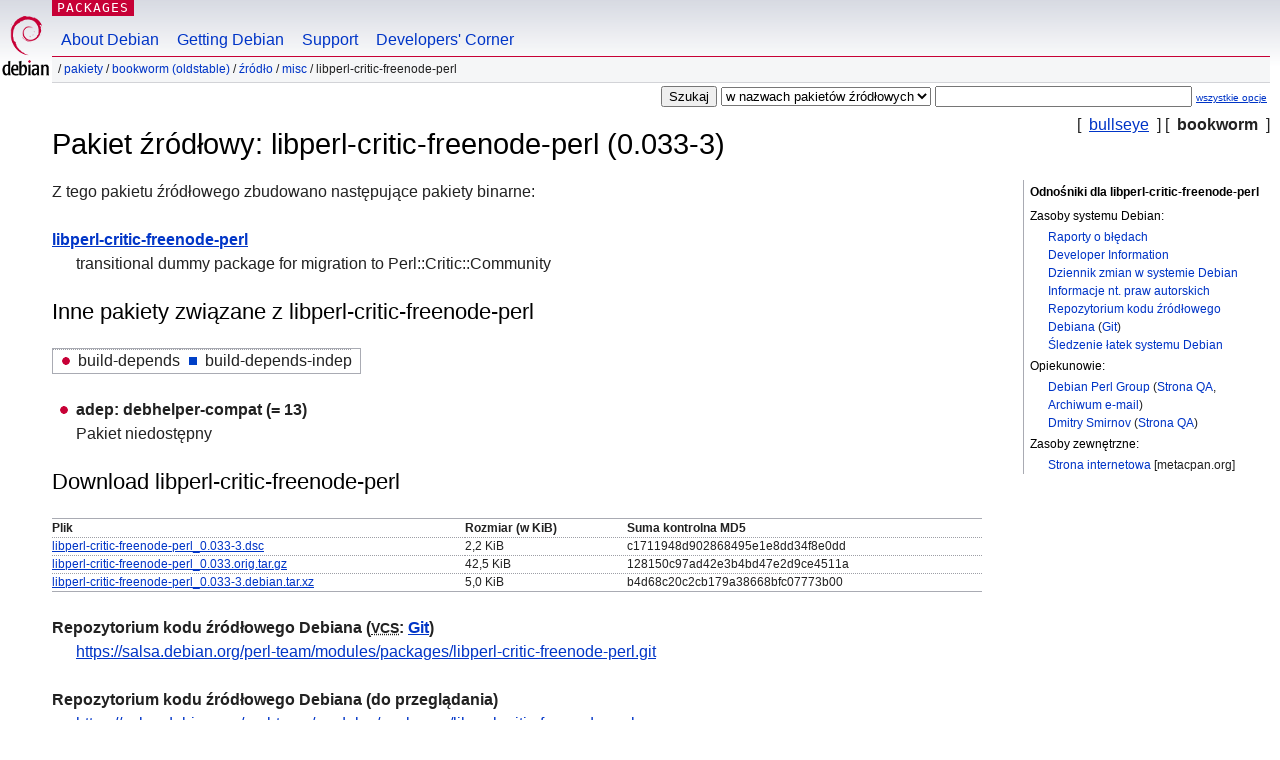

--- FILE ---
content_type: text/html; charset=UTF-8
request_url: https://packages.debian.org/pl/source/bookworm/libperl-critic-freenode-perl
body_size: 3232
content:



<!DOCTYPE html PUBLIC "-//W3C//DTD HTML 4.01//EN" "http://www.w3.org/TR/html4/strict.dtd">
<html lang="pl">
<head>
<title>Debian -- Szczegóły pakietu źródłowego libperl-critic-freenode-perl w gałęzi bookworm</title>
<link rev="made" href="mailto:webmaster@debian.org">
<meta http-equiv="Content-Type" content="text/html; charset=UTF-8">
<meta name="Author" content="Webmaster strony systemu Debian, webmaster@debian.org">
<meta name="Description" content="">
<meta name="Keywords" content="Debian,  bookworm, us, main, misc, 0.033-3">


<link href="/debpkg.css" rel="stylesheet" type="text/css" media="all">

<script src="/packages.js" type="text/javascript"></script>
</head>
<body>
<div id="header">
   <div id="upperheader">

   <div id="logo">
  <!-- very Debian specific use of the logo stuff -->
<a href="https://www.debian.org/"><img src="/Pics/openlogo-50.png" alt="Debian" with="50" height="61"></a>
</div> <!-- end logo -->
<p class="hidecss"><a href="#inner">pomiń nawigację</a></p>
<p class="section"><a href="/">Packages</a></p>
</div> <!-- end upperheader -->
<!-- navbar -->
<div id="navbar">
<ul>
   <li><a href="https://www.debian.org/intro/about">About Debian</a></li>
   <li><a href="https://www.debian.org/distrib/">Getting Debian</a></li>
   <li><a href="https://www.debian.org/support">Support</a></li>
   <li><a href="https://www.debian.org/devel/">Developers'&nbsp;Corner</a></li>
</ul>
</div> <!-- end navbar -->

<div id="pnavbar">
 &nbsp;&#x2F; <a href="/" title="Strona internetowa pakietów systemu Debian">Pakiety</a>

 &#x2F; <a href="/pl/bookworm/" title="Przeglądaj tę gałąź">bookworm (oldstable)</a> 

 &#x2F; <a href="/pl/source/bookworm/" title="Pakiety źródłowe">Źródło</a> 

 &#x2F; <a href="/pl/source/bookworm/misc/" title="Wszystkie pakiety w tej sekcji">misc</a> 

 &#x2F; libperl-critic-freenode-perl 

</div> <!-- end navbar -->

</div> <!-- end header -->
<div id="content">


<form method="GET" action="/search">
<div id="hpacketsearch">





<input type="hidden" name="lang" value="pl">
<input type="submit" value="Szukaj">
<select size="1" name="searchon">
<option value="names" >
w nazwach pakietów</option>
<option value="all" >w opisach</option>
<option value="sourcenames" selected="selected">w nazwach pakietów źródłowych</option>
<option value="contents" >w zawartości pakietów</option>
</select>
<input type="text" size="30" name="keywords" value="" id="kw">
<span style="font-size: 60%"><a href="/">wszystkie opcje</a></span>
</div> <!-- end hpacketsearch -->
</form>

<!-- show.tmpl -->


   <div id="pothers">       [&nbsp;    <a  href="/pl/source/bullseye/libperl-critic-freenode-perl">bullseye</a>  &nbsp;]
          [&nbsp;   <strong>bookworm</strong>  &nbsp;]</div>


<!-- messages.tmpl -->

<h1>Pakiet źródłowy: libperl-critic-freenode-perl (0.033-3)
</h1>


<div id="pmoreinfo">
<h2>Odnośniki dla libperl-critic-freenode-perl</h2>

<h3>Zasoby systemu Debian:</h3>
<ul>
<li><a href="https://bugs.debian.org/src:libperl-critic-freenode-perl">Raporty o błędach</a></li>


<li><a href="https://tracker.debian.org/libperl-critic-freenode-perl">Developer Information</a></li>


<li><a href="https://metadata.ftp-master.debian.org/changelogs//main/libp/libperl-critic-freenode-perl/libperl-critic-freenode-perl_0.033-3_changelog">Dziennik zmian w systemie Debian</a></li>
<li><a href="https://metadata.ftp-master.debian.org/changelogs//main/libp/libperl-critic-freenode-perl/libperl-critic-freenode-perl_0.033-3_copyright">Informacje nt. praw autorskich</a></li>



<li><a href="https://salsa.debian.org/perl-team/modules/packages/libperl-critic-freenode-perl" class="pvcslink">Repozytorium kodu źródłowego Debiana</a>
 (<a href="https://salsa.debian.org/perl-team/modules/packages/libperl-critic-freenode-perl.git" class="pvcslink">Git</a>)
</li>


  
      
      
    
    <li><a href="https://sources.debian.org/patches/libperl-critic-freenode-perl/0.033-3/">Śledzenie łatek systemu Debian</a></li>
      
</ul>



  <h3>Opiekunowie:</h3><ul>	<li><a href="mailto:pkg-perl-maintainers@lists.alioth.debian.org">Debian Perl Group</a>
	(<a href="https://qa.debian.org/developer.php?login=pkg-perl-maintainers%40lists.alioth.debian.org" title="Przegląd pakietów opiekuna i wysłanych przez niego plików">Strona&nbsp;QA</a>, <a href="https://lists.alioth.debian.org/pipermail/pkg-perl-maintainers/" title="Archiwum listy dyskusyjnej opiekuna">Archiwum e-mail</a>)
	</li>	<li><a href="mailto:onlyjob@debian.org">Dmitry Smirnov</a>
	(<a href="https://qa.debian.org/developer.php?login=onlyjob%40debian.org" title="Przegląd pakietów opiekuna i wysłanych przez niego plików">Strona&nbsp;QA</a>)
	</li></ul>

<h3>Zasoby zewnętrzne:</h3>
<ul>
<li><a href="https://metacpan.org/release/Perl-Critic-Freenode">Strona internetowa</a> [metacpan.org]</li>
</ul>




</div> <!-- end pmoreinfo -->




<div id="ptablist">
</div>




  <div id="pbinaries">Z tego pakietu źródłowego zbudowano następujące pakiety binarne:<dl>
    <dt><a href="/pl/bookworm/libperl-critic-freenode-perl">libperl-critic-freenode-perl</a></dt>
    <dd lang="en">transitional dummy package for migration to Perl::Critic::Community</dd>
  </dl></div>



      <div id="pdeps">
    <h2>Inne pakiety związane z libperl-critic-freenode-perl</h2>

    <table id="pdeplegend" class="visual" summary="legenda"><tr>
    
    <td><ul class="uladep"><li>build-depends</li></ul></td>
    <td><ul class="ulidep"><li>build-depends-indep</li></ul></td>
    
    </tr></table>

  <ul class="uladep">
  
    <li>
    
      <dl>
      <dt><span class="nonvisual">adep:</span>
	debhelper-compat
	 (= 13)
        </dt>        <dd lang="en">Pakiet niedostępny
        </dd>
      
      </dl>
    
  
  </ul>

      </div> <!-- end pdeps -->





      <div id="pdownload">
    <h2>Download libperl-critic-freenode-perl</h2>
    
    <table summary="Pobierz informacje dla plików tego pakietu źródłowego">
    <tr><th>Plik</th><th>Rozmiar (w KiB)</th><th>Suma kontrolna MD5</th></tr>

<tr>
<td><a href="http://deb.debian.org/debian/pool/main/libp/libperl-critic-freenode-perl/libperl-critic-freenode-perl_0.033-3.dsc">libperl-critic-freenode-perl_0.033-3.dsc</a></td>
<td>2,2&nbsp;KiB</td>
<td class="md5sum">c1711948d902868495e1e8dd34f8e0dd</td>
</tr>

  

  

<tr>
<td><a href="http://deb.debian.org/debian/pool/main/libp/libperl-critic-freenode-perl/libperl-critic-freenode-perl_0.033.orig.tar.gz">libperl-critic-freenode-perl_0.033.orig.tar.gz</a></td>
<td>42,5&nbsp;KiB</td>
<td class="md5sum">128150c97ad42e3b4bd47e2d9ce4511a</td>
</tr>

  

  

<tr>
<td><a href="http://deb.debian.org/debian/pool/main/libp/libperl-critic-freenode-perl/libperl-critic-freenode-perl_0.033-3.debian.tar.xz">libperl-critic-freenode-perl_0.033-3.debian.tar.xz</a></td>
<td>5,0&nbsp;KiB</td>
<td class="md5sum">b4d68c20c2cb179a38668bfc07773b00</td>
</tr>

      </table>


<dl>

<dt>Repozytorium kodu źródłowego Debiana (<acronym title="ang. Version Control System - system kontroli wersji">VCS</acronym>: <a href="/pl/bookworm/git-core">Git</a>)</dt>
<dd><a href="https://salsa.debian.org/perl-team/modules/packages/libperl-critic-freenode-perl.git" class="pvcslink">https://salsa.debian.org/perl-team/modules/packages/libperl-critic-freenode-perl.git</a></dd>

<dt>Repozytorium kodu źródłowego Debiana (do przeglądania)</dt>
<dd><a href="https://salsa.debian.org/perl-team/modules/packages/libperl-critic-freenode-perl" class="pvcslink">https://salsa.debian.org/perl-team/modules/packages/libperl-critic-freenode-perl</a></dd>

</dl>


    </div> <!-- end pdownload -->



</div> <!-- end inner -->

<div id="footer">


<hr class="hidecss">
<!--UdmComment-->
<div id="pageLang">
<div id="langSelector">
<p>Ta strona jest również dostępna w następujących językach (sprawdź jak ustawić <a href="https://www.debian.org/intro/cn">domyślny język dokumentu</a>):</p>
<div id="langContainer">

<a href="/bg/source/bookworm/libperl-critic-freenode-perl" title="Bułgarski" hreflang="bg" lang="bg" rel="alternate">&#1041;&#1098;&#1083;&#1075;&#1072;&#1088;&#1089;&#1082;&#1080; (B&#601;lgarski)</a>

<a href="/de/source/bookworm/libperl-critic-freenode-perl" title="Niemiecki" hreflang="de" lang="de" rel="alternate">Deutsch</a>

<a href="/en/source/bookworm/libperl-critic-freenode-perl" title="angielski" hreflang="en" lang="en" rel="alternate">English</a>

<a href="/fi/source/bookworm/libperl-critic-freenode-perl" title="Fiński" hreflang="fi" lang="fi" rel="alternate">suomi</a>

<a href="/fr/source/bookworm/libperl-critic-freenode-perl" title="Francuski" hreflang="fr" lang="fr" rel="alternate">fran&ccedil;ais</a>

<a href="/hu/source/bookworm/libperl-critic-freenode-perl" title="Węgierski" hreflang="hu" lang="hu" rel="alternate">magyar</a>

<a href="/ja/source/bookworm/libperl-critic-freenode-perl" title="Japoński" hreflang="ja" lang="ja" rel="alternate">&#26085;&#26412;&#35486; (Nihongo)</a>

<a href="/nl/source/bookworm/libperl-critic-freenode-perl" title="Niderlandzki" hreflang="nl" lang="nl" rel="alternate">Nederlands</a>

<a href="/pt-br/source/bookworm/libperl-critic-freenode-perl" title="portugalski (Brazylia)" hreflang="pt-br" lang="pt-br" rel="alternate">Portugu&ecirc;s (br)</a>

<a href="/ru/source/bookworm/libperl-critic-freenode-perl" title="Rosyjski" hreflang="ru" lang="ru" rel="alternate">&#1056;&#1091;&#1089;&#1089;&#1082;&#1080;&#1081; (Russkij)</a>

<a href="/sk/source/bookworm/libperl-critic-freenode-perl" title="Słowacki" hreflang="sk" lang="sk" rel="alternate">slovensky</a>

<a href="/sv/source/bookworm/libperl-critic-freenode-perl" title="Szwedzki" hreflang="sv" lang="sv" rel="alternate">svenska</a>

<a href="/tr/source/bookworm/libperl-critic-freenode-perl" title="Turecki" hreflang="tr" lang="tr" rel="alternate">T&uuml;rk&ccedil;e</a>

<a href="/uk/source/bookworm/libperl-critic-freenode-perl" title="Ukraiński" hreflang="uk" lang="uk" rel="alternate">&#1091;&#1082;&#1088;&#1072;&#1111;&#1085;&#1089;&#1100;&#1082;&#1072; (ukrajins'ka)</a>

<a href="/zh-cn/source/bookworm/libperl-critic-freenode-perl" title="chiński (Chiny)" hreflang="zh-cn" lang="zh-cn" rel="alternate">&#20013;&#25991; (Zhongwen,&#31616;)</a>

<a href="/zh-tw/source/bookworm/libperl-critic-freenode-perl" title="chiński (Tajwan)" hreflang="zh-tw" lang="zh-tw" rel="alternate">&#20013;&#25991; (Zhongwen,&#32321;)</a>

</div>
</div>
</div>
<!--/UdmComment-->


<hr class="hidecss">
<div id="fineprint" class="bordertop">
<div id="impressum">

<p>See our <a href="https://www.debian.org/contact">contact page</a> to get in touch.</p>


<p>
Zawartość: Copyright &copy; 1997 - 2026 <a href="https://www.spi-inc.org/">SPI Inc.</a>; Zobacz <a href="https://www.debian.org/license">warunki licencji</a>. Debian jest <a href="https://www.debian.org/trademark">znakiem towarowym</a> SPI Inc.
 <a href="/about/">Dowiedz się więcej o tej stronie</a>.</p>

</div> <!-- end impressum -->

<div id="sponsorfooter"><p>
Usługa jest sponsorowana przez <a href="http://www.csail.mit.edu/">MIT Computer Science & Artificial Intelligence Lab</a>.</p></div>

</div> <!-- end fineprint -->
</div> <!-- end footer -->
</body>
</html>
